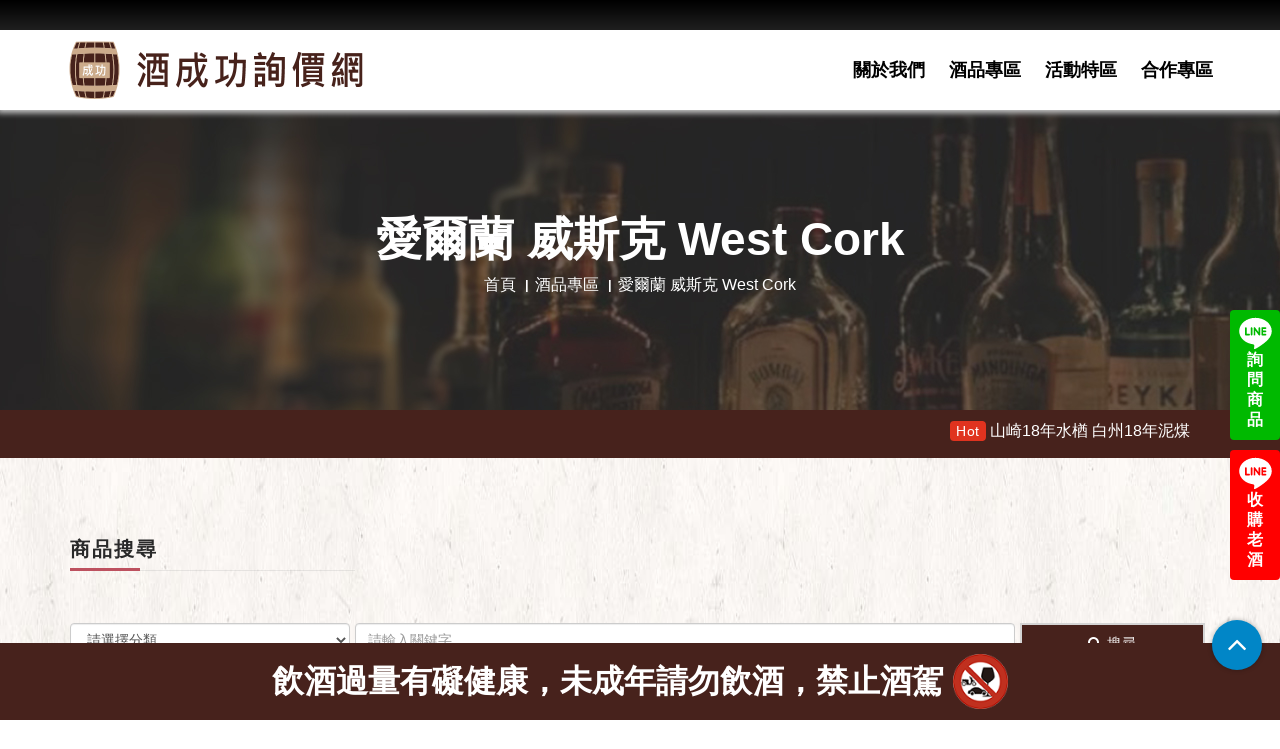

--- FILE ---
content_type: text/html; charset=utf-8
request_url: https://www.gogogo99.com.tw/tw/Products/398/%E6%84%9B%E7%88%BE%E8%98%AD-%E5%A8%81%E6%96%AF%E5%85%8B-West-Cork
body_size: 97974
content:
<!DOCTYPE html>
<html dir="ltr" lang="zh-Hant-TW">
<head>
    <meta charset="utf-8">
    <title>愛爾蘭 威斯克 West Cork | 酒成功詢價網</title>
    <meta name="keyword" content="愛爾蘭 威斯克 West Cork">
    <meta name="description" content="歡迎來到酒成功詢價網，本網提供愛爾蘭 威斯克 West Cork專業詢價及優質服務，更多優惠資訊立即加入Line詢問愛爾蘭 威斯克 West Cork，酒成功總有一款屬於你的酒。">
    <meta name="author" content="酒成功詢價網">
    <!-- og 設定 -->
    <meta property="og:title" content="愛爾蘭 威斯克 West Cork | 酒成功詢價網">
    <meta property="og:description" content="歡迎來到酒成功詢價網，本網提供愛爾蘭 威斯克 West Cork專業詢價及優質服務，更多優惠資訊立即加入Line詢問愛爾蘭 威斯克 West Cork，酒成功總有一款屬於你的酒。">
    <meta property="og:url" content="https://www.gogogo99.com.tw/tw/Products/398/%E6%84%9B%E7%88%BE%E8%98%AD-%E5%A8%81%E6%96%AF%E5%85%8B-West-Cork">
    <meta property="og:site_name" content="首頁 - 酒成功詢價網">
    <meta property="og:type" content="website">
    <meta name="viewport" content="width=device-width, initial-scale=1.0">
    <!-- Styles -->
    <link rel="stylesheet" href="/frontdesk/js/bootstrap/css/bootstrap.css">
    <link rel="stylesheet" href="/frontdesk/fonts/font-awesome/css/font-awesome.css">
    <link rel="stylesheet" href="/frontdesk/css/style2.css">
    <link rel="stylesheet" href="/frontdesk/css/style.css">
    <link rel="stylesheet" href="/frontdesk/css/responsive.css">
    <link rel="stylesheet" href="/frontdesk/js/wow/animate.css">
    <link rel="stylesheet" href="/frontdesk/css/slick.css">
    <!-- icon-->
    <link rel="apple-touch-icon" sizes="57x57" href="/frontdesk/img/icon/apple-icon-57x57.png">
    <link rel="apple-touch-icon" sizes="60x60" href="/frontdesk/img/icon/apple-icon-60x60.png">
    <link rel="apple-touch-icon" sizes="72x72" href="/frontdesk/img/icon/apple-icon-72x72.png">
    <link rel="apple-touch-icon" sizes="76x76" href="/frontdesk/img/icon/apple-icon-76x76.png">
    <link rel="apple-touch-icon" sizes="114x114" href="/frontdesk/img/icon/apple-icon-114x114.png">
    <link rel="apple-touch-icon" sizes="120x120" href="/frontdesk/img/icon/apple-icon-120x120.png">
    <link rel="apple-touch-icon" sizes="144x144" href="/frontdesk/img/icon/apple-icon-144x144.png">
    <link rel="apple-touch-icon" sizes="152x152" href="/frontdesk/img/icon/apple-icon-152x152.png">
    <link rel="apple-touch-icon" sizes="180x180" href="/frontdesk/img/icon/apple-icon-180x180.png">
    <link rel="icon" type="image/png" sizes="192x192" href="/frontdesk/img/icon/android-icon-192x192.png">
    <link rel="icon" type="image/png" sizes="32x32" href="/frontdesk/img/icon/favicon-32x32.png">
    <link rel="icon" type="image/png" sizes="96x96" href="/frontdesk/img/icon/favicon-96x96.png">
    <link rel="icon" type="image/png" sizes="16x16" href="/frontdesk/img/icon/favicon-16x16.png">
    <meta name="msapplication-TileColor" content="#ffffff">
    <meta name="msapplication-TileImage" content="img/icon/ms-icon-144x144.png">
    <meta name="theme-color" content="#ffffff">
    <script src="/frontdesk/js/jquery.min.js"></script>
</head>

<body>
    <div class="right_link">
                <a href="https://lin.ee/wrXT1eW" target="_blank" class="line1">
                    <img src="/frontdesk/img/line.svg" alt="詢問商品">
                    <span class="line-text">詢問商品</span>
                </a>
                <a href="https://line.me/ti/p/ZeQUkfYV-u" target="_blank" class="line2">
                    <img src="/frontdesk/img/line.svg" alt="收購老酒">
                    <span class="line-text">收購老酒</span>
                </a>

    </div>
    <div class="theme-layout">
        <header class="stick">
            <div class="header-top"></div>
            <div class="container">
                <div class="row">
                    <div class="logo"><a href="/tw"><img src="/frontdesk/img/logo.png" alt="logo"></a></div>
                    <nav>
                        <ul class="header-nav">
                            <li><a href="/tw/About">關於我們</a></li>
                                <li><a href="/tw/Products/296">酒品專區</a></li>
                                                            <li><a href="https://www.gogogo99.com.tw/tw/News/3">活動特區</a></li>
                            <li><a href="/tw/Contact">合作專區</a></li>
                        </ul>
                    </nav>
                </div>
            </div>
        </header>
        <div class="responsive-header">
            <div class="responsive-menu">
                <div class="header-top"></div>
                <div class="logo"><a href="/tw"><img src="/frontdesk/img/logo.png" alt="logo" /></a></div>
                <span class="open-menu"><i class="fa fa-align-justify"></i></span>
                <div class="menu-links">
                    <ul>
                        <li><a href="/tw/About">關於我們</a></li>
                        <li class="menu-item-has-children">
                            <a href="#">酒品專區<i class="fa fa-angle-down ml-8"></i></a>
                            <ul>
                                    <li class="menu-item-has-children">
                                        <a href="https://www.gogogo99.com.tw/tw/Products/296/威士忌">威士忌<i class="fa fa-angle-down ml-8"></i></a>
                                        <ul>
                                                <li><a href="https://www.gogogo99.com.tw/tw/Products/297/金賓-Jim-Beam">金賓 Jim Beam</a></li>
                                                <li><a href="https://www.gogogo99.com.tw/tw/Products/537/">青島威士忌</a></li>
                                                <li><a href="https://www.gogogo99.com.tw/tw/Products/539/">洛基亞</a></li>
                                                <li><a href="https://www.gogogo99.com.tw/tw/Products/535/">英格蘭湖區</a></li>
                                                <li><a href="https://www.gogogo99.com.tw/tw/Products/314/傑克丹尼爾-Jack-Daniel">傑克丹尼爾 Jack Daniel</a></li>
                                                <li><a href="https://www.gogogo99.com.tw/tw/Products/357/班瑞克-BenRiach">班瑞克 BenRiach</a></li>
                                                <li><a href="https://www.gogogo99.com.tw/tw/Products/522/">傑克丹尼</a></li>
                                                <li><a href="https://www.gogogo99.com.tw/tw/Products/527/">裝瓶廠</a></li>
                                                <li><a href="https://www.gogogo99.com.tw/tw/Products/538/">黑松麥克勞德 產區系列</a></li>
                                                <li><a href="https://www.gogogo99.com.tw/tw/Products/321/奧徳摩爾-Ardmore">奧徳摩爾 Ardmore</a></li>
                                                <li><a href="https://www.gogogo99.com.tw/tw/Products/332/布納哈本-Bunnahabhain">布納哈本 Bunnahabhain</a></li>
                                                <li><a href="https://www.gogogo99.com.tw/tw/Products/516/">賈斯頓Samuel Gelston’s</a></li>
                                                <li><a href="https://www.gogogo99.com.tw/tw/Products/531/">格蘭莫雷Glen Moray </a></li>
                                                <li><a href="https://www.gogogo99.com.tw/tw/Products/540/">潘迪恩</a></li>
                                                <li><a href="https://www.gogogo99.com.tw/tw/Products/311/野火雞-Wild-Turkey">野火雞 Wild Turkey</a></li>
                                                <li><a href="https://www.gogogo99.com.tw/tw/Products/316/帝王-Dewars">帝王 Dewars</a></li>
                                                <li><a href="https://www.gogogo99.com.tw/tw/Products/533/">Glen Garioch 格蘭蓋瑞</a></li>
                                                <li><a href="https://www.gogogo99.com.tw/tw/Products/308/美格-Maker&#39;s-Mark">美格 Maker&#39;s Mark</a></li>
                                                <li><a href="https://www.gogogo99.com.tw/tw/Products/342/格蘭花格-Glenfarclas">格蘭花格 Glenfarclas</a></li>
                                                <li><a href="https://www.gogogo99.com.tw/tw/Products/530/">唐堡Dun Bheagan </a></li>
                                                <li><a href="https://www.gogogo99.com.tw/tw/Products/345/歐肯-Auchentoshan">歐肯特軒 Auchentoshan</a></li>
                                                <li><a href="https://www.gogogo99.com.tw/tw/Products/517/">渥福 WOODFORD</a></li>
                                                <li><a href="https://www.gogogo99.com.tw/tw/Products/528/">Bladnoch 布萊德諾赫</a></li>
                                                <li><a href="https://www.gogogo99.com.tw/tw/Products/529/">愛爾蘭 知更鳥</a></li>
                                                <li><a href="https://www.gogogo99.com.tw/tw/Products/521/">格蘭卡登</a></li>
                                                <li><a href="https://www.gogogo99.com.tw/tw/Products/523/">歐柏斯</a></li>
                                                <li><a href="https://www.gogogo99.com.tw/tw/Products/532/">黑膠TURNTABLE </a></li>
                                                <li><a href="https://www.gogogo99.com.tw/tw/Products/299/歐本-OBAN">歐本 OBAN</a></li>
                                                <li><a href="https://www.gogogo99.com.tw/tw/Products/304/布萊迪-Bruichladdich">布萊迪 Bruichladdich</a></li>
                                                <li><a href="https://www.gogogo99.com.tw/tw/Products/310/吉拉-Jura">吉拉 Jura</a></li>
                                                <li><a href="https://www.gogogo99.com.tw/tw/Products/313/羅曼德湖-Loch-Lomond">羅夢湖 Loch Lomond</a></li>
                                                <li><a href="https://www.gogogo99.com.tw/tw/Products/301/起瓦士-Chivas">起瓦士 Chivas</a></li>
                                                <li><a href="https://www.gogogo99.com.tw/tw/Products/305/格蘭哥尼-Glengoyne">格蘭哥尼 Glengoyne</a></li>
                                                <li><a href="https://www.gogogo99.com.tw/tw/Products/315/卡爾里拉-Caol-Ila">卡爾里拉 Caol Ila</a></li>
                                                <li><a href="https://www.gogogo99.com.tw/tw/Products/317/慕赫-Mortlach">慕赫 Mortlach</a></li>
                                                <li><a href="https://www.gogogo99.com.tw/tw/Products/318/亞伯樂-Aberlour">亞伯樂 Aberlour</a></li>
                                                <li><a href="https://www.gogogo99.com.tw/tw/Products/319/約翰走路-Johnnie-Walker">約翰走路 Johnnie Walker</a></li>
                                                <li><a href="https://www.gogogo99.com.tw/tw/Products/322/雅柏(阿貝)-Ardbeg">雅柏(阿貝) Ardbeg</a></li>
                                                <li><a href="https://www.gogogo99.com.tw/tw/Products/323/蘇格登-The-Singleton">蘇格登 The Singleton</a></li>
                                                <li><a href="https://www.gogogo99.com.tw/tw/Products/325/百富-The-Balvenie">百富 The Balvenie</a></li>
                                                <li><a href="https://www.gogogo99.com.tw/tw/Products/326/余市-NIKKA">余市 NIKKA</a></li>
                                                <li><a href="https://www.gogogo99.com.tw/tw/Products/327/百齡罈-Ballantine&#39;s">百齡罈 Ballantine&#39;s</a></li>
                                                <li><a href="https://www.gogogo99.com.tw/tw/Products/328/三得利-SUNTORY">三得利 SUNTORY</a></li>
                                                <li><a href="https://www.gogogo99.com.tw/tw/Products/329/格蘭多納-Glendronach">格蘭多納 Glendronach</a></li>
                                                <li><a href="https://www.gogogo99.com.tw/tw/Products/330/格蘭利威-The-Glenlivet">格蘭利威 The Glenlivet</a></li>
                                                <li><a href="https://www.gogogo99.com.tw/tw/Products/331/帝亞吉歐-Diageo">帝亞吉歐 Diageo</a></li>
                                                <li><a href="https://www.gogogo99.com.tw/tw/Products/333/波摩-Bowmore">波摩 Bowmore</a></li>
                                                <li><a href="https://www.gogogo99.com.tw/tw/Products/334/皇家禮炮-ROYAL-SALUTE">皇家禮炮 ROYAL SALUTE</a></li>
                                                <li><a href="https://www.gogogo99.com.tw/tw/Products/335/格蘭傑-Glenmorangie">格蘭傑 Glenmorangie</a></li>
                                                <li><a href="https://www.gogogo99.com.tw/tw/Products/336/威海指南針-Compass-Box">威海指南針 Compass Box</a></li>
                                                <li><a href="https://www.gogogo99.com.tw/tw/Products/337/仕高利達-Scottish-Leader">仕高利達 Scottish Leader</a></li>
                                                <li><a href="https://www.gogogo99.com.tw/tw/Products/338/大摩-Dalmore">大摩 Dalmore</a></li>
                                                <li><a href="https://www.gogogo99.com.tw/tw/Products/339/麥卡倫-Macallan">麥卡倫 Macallan</a></li>
                                                <li><a href="https://www.gogogo99.com.tw/tw/Products/340/威雀-The-Famous-Grouse">威雀 The Famous Grouse</a></li>
                                                <li><a href="https://www.gogogo99.com.tw/tw/Products/341/格蘭菲迪-Glenfiddich">格蘭菲迪 Glenfiddich</a></li>
                                                <li><a href="https://www.gogogo99.com.tw/tw/Products/344/拉弗格-Laphroaig">拉弗格 Laphroaig</a></li>
                                                <li><a href="https://www.gogogo99.com.tw/tw/Products/346/塔木嶺-Tamnavulin">塔木嶺 Tamnavulin</a></li>
                                                <li><a href="https://www.gogogo99.com.tw/tw/Products/347/白州-Hakushu">白州 Hakushu</a></li>
                                                <li><a href="https://www.gogogo99.com.tw/tw/Products/348/響-HIBIKI">響 HIBIKI</a></li>
                                                <li><a href="https://www.gogogo99.com.tw/tw/Products/349/山崎-YAMAZAKI">山崎 YAMAZAKI</a></li>
                                                <li><a href="https://www.gogogo99.com.tw/tw/Products/350/噶瑪蘭-Kavalan">噶瑪蘭 Kavalan</a></li>
                                                <li><a href="https://www.gogogo99.com.tw/tw/Products/351/高原騎士-Highland-Park">高原騎士 Highland Park</a></li>
                                                <li><a href="https://www.gogogo99.com.tw/tw/Products/352/格蘭冠-Glen-Grant">格蘭冠 Glen Grant</a></li>
                                                <li><a href="https://www.gogogo99.com.tw/tw/Products/354/魁列奇-Craigellachie">魁列奇 Craigellachie</a></li>
                                                <li><a href="https://www.gogogo99.com.tw/tw/Products/355/泰斯卡(大力斯可)-Talisker">泰斯卡Talisker</a></li>
                                                <li><a href="https://www.gogogo99.com.tw/tw/Products/358/愛倫-Arran">愛倫 Arran</a></li>
                                                <li><a href="https://www.gogogo99.com.tw/tw/Products/359/汀士頓-Deanston">汀士頓 Deanston</a></li>
                                                <li><a href="https://www.gogogo99.com.tw/tw/Products/360/艾柏迪-Aberfeldy">艾柏迪 Aberfeldy</a></li>
                                                <li><a href="https://www.gogogo99.com.tw/tw/Products/361/雅墨-Aultmore">雅墨 Aultmore</a></li>
                                                <li><a href="https://www.gogogo99.com.tw/tw/Products/362/富特尼-OldPulteney">富特尼 OldPulteney</a></li>
                                                <li><a href="https://www.gogogo99.com.tw/tw/Products/363/湯瑪丁-Tomatin">湯瑪丁 Tomatin</a></li>
                                                <li><a href="https://www.gogogo99.com.tw/tw/Products/364/邑極摩-Inchmurrin">邑極摩 Inchmurrin</a></li>
                                                <li><a href="https://www.gogogo99.com.tw/tw/Products/365/達爾維尼-Dalwhinnie">達爾維尼 Dalwhinnie</a></li>
                                                <li><a href="https://www.gogogo99.com.tw/tw/Products/366/克拉格摩爾-Cragganmore">克拉格摩爾 Cragganmore</a></li>
                                                <li><a href="https://www.gogogo99.com.tw/tw/Products/367/格蘭昆奇-Glenkinchie">格蘭昆奇 Glenkinchie</a></li>
                                                <li><a href="https://www.gogogo99.com.tw/tw/Products/368/里爵-Ledaig">里爵 Ledaig</a></li>
                                                <li><a href="https://www.gogogo99.com.tw/tw/Products/369/格蘭格拉索-Glenglassaugh">格蘭格拉索Glenglassaugh</a></li>
                                                <li><a href="https://www.gogogo99.com.tw/tw/Products/371/齊侯門-Kilchoman">齊侯門 Kilchoman</a></li>
                                                <li><a href="https://www.gogogo99.com.tw/tw/Products/372/布什米爾-Bushmills">布什米爾 Bushmills</a></li>
                                                <li><a href="https://www.gogogo99.com.tw/tw/Products/373/雅沐特-Amrut">雅沐特 Amrut</a></li>
                                                <li><a href="https://www.gogogo99.com.tw/tw/Products/375/安努克-anCnoc">安努克 anCnoc</a></li>
                                                <li><a href="https://www.gogogo99.com.tw/tw/Products/376/羅素大師-Russell">羅素大師 Russell</a></li>
                                                <li><a href="https://www.gogogo99.com.tw/tw/Products/378/酷選大師-The-Cooper’s-Choice">酷選大師 The Cooper’s Choice</a></li>
                                                <li><a href="https://www.gogogo99.com.tw/tw/Products/380/百樂門-Benromach">百樂門 Benromach</a></li>
                                                <li><a href="https://www.gogogo99.com.tw/tw/Products/381/費特肯-Fettercairn">費特肯 Fettercairn</a></li>
                                                <li><a href="https://www.gogogo99.com.tw/tw/Products/383/貝瑞萃選-Berry-Bros--Rudd">貝瑞萃選 Berry Bros &amp; Rudd</a></li>
                                                <li><a href="https://www.gogogo99.com.tw/tw/Products/384/黑蛇-Blackadder">黑蛇 Blackadder</a></li>
                                                <li><a href="https://www.gogogo99.com.tw/tw/Products/385/雲頂-SPRINGBANK">雲頂 SPRINGBANK</a></li>
                                                <li><a href="https://www.gogogo99.com.tw/tw/Products/387/獵人嵐-Hunter-Laing">獵人嵐 Hunter Laing</a></li>
                                                <li><a href="https://www.gogogo99.com.tw/tw/Products/388/托本莫瑞-Tobermory">托本莫瑞 Tobermory</a></li>
                                                <li><a href="https://www.gogogo99.com.tw/tw/Products/389/納坎度-Knockando">納坎度 Knockando</a></li>
                                                <li><a href="https://www.gogogo99.com.tw/tw/Products/391/甲州-Koshu">甲州 Koshu</a></li>
                                                <li><a href="https://www.gogogo99.com.tw/tw/Products/392/威列特-Willett">威列特 Willett</a></li>
                                                <li><a href="https://www.gogogo99.com.tw/tw/Products/397/道格拉斯蘭恩-Douglas-Laing--Co">道格拉斯蘭恩 Douglas Laing &amp; Co</a></li>
                                                <li><a href="https://www.gogogo99.com.tw/tw/Products/398/愛爾蘭-威斯克-West-Cork">愛爾蘭 威斯克 West Cork</a></li>
                                                <li><a href="https://www.gogogo99.com.tw/tw/Products/399/坦杜-Tamdhu">坦杜 Tamdhu</a></li>
                                                <li><a href="https://www.gogogo99.com.tw/tw/Products/401/信州岩井-Iwai">信州岩井 Iwai</a></li>
                                                <li><a href="https://www.gogogo99.com.tw/tw/Products/402/格蘭德恩-Glen-Deveron">格蘭德恩 Glen Deveron</a></li>
                                                <li><a href="https://www.gogogo99.com.tw/tw/Products/403/皇家柏克萊-ROYAL-BRACKLA">皇家柏克萊 ROYAL BRACKLA</a></li>
                                                <li><a href="https://www.gogogo99.com.tw/tw/Products/405/陀崙特-Glenturret">陀崙特 Glenturret</a></li>
                                                <li><a href="https://www.gogogo99.com.tw/tw/Products/406/卡杜-Cardhu">卡杜 Cardhu</a></li>
                                                <li><a href="https://www.gogogo99.com.tw/tw/Products/407/首席-The-First-Editions">首席 The First Editions</a></li>
                                                <li><a href="https://www.gogogo99.com.tw/tw/Products/408/馬諦氏-Matisse">馬諦氏 Matisse</a></li>
                                                <li><a href="https://www.gogogo99.com.tw/tw/Products/412/老酋長-Chieftain&#39;s">老酋長 Chieftain&#39;s</a></li>
                                                <li><a href="https://www.gogogo99.com.tw/tw/Products/415/詩貝-Spey">詩貝 Spey</a></li>
                                                <li><a href="https://www.gogogo99.com.tw/tw/Products/417/台灣菸酒-Omar">台灣菸酒 </a></li>
                                                <li><a href="https://www.gogogo99.com.tw/tw/Products/418/樂加維林-Lagavulin">樂加維林 Lagavulin</a></li>
                                                <li><a href="https://www.gogogo99.com.tw/tw/Products/419/格蘭-Grant&#39;s	">格蘭 Grant&#39;s	</a></li>
                                                <li><a href="https://www.gogogo99.com.tw/tw/Products/420/奧特摩-Octomore">奧特摩 Octomore</a></li>
                                                <li><a href="https://www.gogogo99.com.tw/tw/Products/421/格蘭路思-Glenrothes">格蘭路思 Glenrothes</a></li>
                                                <li><a href="https://www.gogogo99.com.tw/tw/Products/428/松井-Matsui-Shuzo">松井 Matsui Shuzo</a></li>
                                                <li><a href="https://www.gogogo99.com.tw/tw/Products/431/倉吉-Kurayoshi-">倉吉 Kurayoshi </a></li>
                                                <li><a href="https://www.gogogo99.com.tw/tw/Products/435/瑞典高岸-High-Coast-">瑞典高岸 High Coast </a></li>
                                                <li><a href="https://www.gogogo99.com.tw/tw/Products/437/忍--Sinobu-">忍  Sinobu </a></li>
                                                <li><a href="https://www.gogogo99.com.tw/tw/Products/438/格蘭艾樂奇-Glen-Allachie">格蘭艾樂奇 Glen Allachie</a></li>
                                                <li><a href="https://www.gogogo99.com.tw/tw/Products/452/秩父-Chichibu">秩父 Chichibu</a></li>
                                                <li><a href="https://www.gogogo99.com.tw/tw/Products/456/四玫瑰-Four-Roses">四玫瑰 Four Roses</a></li>
                                                <li><a href="https://www.gogogo99.com.tw/tw/Products/458/蘇格蘭之星-Royal-Crystal">蘇格蘭之星 Royal Crystal</a></li>
                                                <li><a href="https://www.gogogo99.com.tw/tw/Products/460/山蹄士-Santis-Malt">山蹄士 Santis Malt</a></li>
                                                <li><a href="https://www.gogogo99.com.tw/tw/Products/461/凱多獅-Catto&#39;s">凱多獅 Catto&#39;s</a></li>
                                                <li><a href="https://www.gogogo99.com.tw/tw/Products/462/漢特-Hankey-Bannister">漢特 Hankey Bannister</a></li>
                                                <li><a href="https://www.gogogo99.com.tw/tw/Products/463/悍馬-Hammerhead-">悍馬 Hammerhead </a></li>
                                                <li><a href="https://www.gogogo99.com.tw/tw/Products/464/長濱蒸餾所-Tokinosakagura">長濱蒸餾所 Tokinosakagura</a></li>
                                                <li><a href="https://www.gogogo99.com.tw/tw/Products/465/巴布萊爾-Balblair">巴布萊爾 Balblair</a></li>
                                                <li><a href="https://www.gogogo99.com.tw/tw/Products/466/格蘭帝-Glen-Scotia">格蘭帝 Glen Scotia</a></li>
                                                <li><a href="https://www.gogogo99.com.tw/tw/Products/468/麥格瑞-Mackmyra">麥格瑞 Mackmyra</a></li>
                                                <li><a href="https://www.gogogo99.com.tw/tw/Products/470/琲立王-Bellevoye">琲立王 Bellevoye</a></li>
                                                <li><a href="https://www.gogogo99.com.tw/tw/Products/472/格拉斯哥-Glasgow-">格拉斯哥 Glasgow </a></li>
                                                <li><a href="https://www.gogogo99.com.tw/tw/Products/475/奇富-KININVIE">奇富 KININVIE</a></li>
                                                <li><a href="https://www.gogogo99.com.tw/tw/Products/476/德富-Deveron">德富 Deveron</a></li>
                                                <li><a href="https://www.gogogo99.com.tw/tw/Products/478/勞德老爹-LAUDER&#39;S">勞德老爹 LAUDER&#39;S</a></li>
                                                <li><a href="https://www.gogogo99.com.tw/tw/Products/479/蘇魔克-Smokehead">蘇魔克 Smokehead</a></li>
                                                <li><a href="https://www.gogogo99.com.tw/tw/Products/501/其他-Other">其他 Other</a></li>
                                        </ul>
                                    </li>
                                    <li class="menu-item-has-children">
                                        <a href="https://www.gogogo99.com.tw/tw/Products/2/白蘭地">白蘭地<i class="fa fa-angle-down ml-8"></i></a>
                                        <ul>
                                                <li><a href="https://www.gogogo99.com.tw/tw/Products/73/軒尼詩-Hennessy">軒尼詩 Hennessy</a></li>
                                                <li><a href="https://www.gogogo99.com.tw/tw/Products/95/人頭馬-REMY-MARTIN">人頭馬 REMY MARTIN</a></li>
                                                <li><a href="https://www.gogogo99.com.tw/tw/Products/103/拿破崙-Courvoisier">拿破崙 Courvoisier</a></li>
                                                <li><a href="https://www.gogogo99.com.tw/tw/Products/171/馬爹利-Martell">馬爹利 Martell</a></li>
                                                <li><a href="https://www.gogogo99.com.tw/tw/Products/209/聖雷米-St-Remy">聖雷米 St-Remy</a></li>
                                                <li><a href="https://www.gogogo99.com.tw/tw/Products/215/皮爾-Pierre">皮爾 Pierre</a></li>
                                                <li><a href="https://www.gogogo99.com.tw/tw/Products/276/萊爾德-Laird&#39;s">萊爾德 Laird&#39;s</a></li>
                                                <li><a href="https://www.gogogo99.com.tw/tw/Products/507/其他-Other">其他 Other</a></li>
                                        </ul>
                                    </li>
                                    <li class="menu-item-has-children">
                                        <a href="https://www.gogogo99.com.tw/tw/Products/3/中式烈酒">中式烈酒<i class="fa fa-angle-down ml-8"></i></a>
                                        <ul>
                                                <li><a href="https://www.gogogo99.com.tw/tw/Products/74/金門高粱">金門高粱</a></li>
                                                <li><a href="https://www.gogogo99.com.tw/tw/Products/541/">金門高粱生肖玉璽酒</a></li>
                                                <li><a href="https://www.gogogo99.com.tw/tw/Products/177/恆器製酒">恆器製酒</a></li>
                                                <li><a href="https://www.gogogo99.com.tw/tw/Products/199/馬祖酒廠">馬祖酒廠</a></li>
                                                <li><a href="https://www.gogogo99.com.tw/tw/Products/511/其他-Other">其他 Other</a></li>
                                        </ul>
                                    </li>
                                    <li class="menu-item-has-children">
                                        <a href="https://www.gogogo99.com.tw/tw/Products/4/香檳氣泡酒">香檳氣泡酒<i class="fa fa-angle-down ml-8"></i></a>
                                        <ul>
                                                <li><a href="https://www.gogogo99.com.tw/tw/Products/28/酩悅香檳-MO&#203;T">酩悅香檳 MO&#203;T</a></li>
                                                <li><a href="https://www.gogogo99.com.tw/tw/Products/534/">喬治傑生聯名</a></li>
                                                <li><a href="https://www.gogogo99.com.tw/tw/Products/536/">黑桃王香檳</a></li>
                                                <li><a href="https://www.gogogo99.com.tw/tw/Products/288/崗夏酒莊-Gancia-">崗夏酒莊 Gancia </a></li>
                                                <li><a href="https://www.gogogo99.com.tw/tw/Products/280/香桐-Chandon--">香桐 Chandon  </a></li>
                                                <li><a href="https://www.gogogo99.com.tw/tw/Products/275/波特嘉-Bottega">波特嘉 Bottega</a></li>
                                                <li><a href="https://www.gogogo99.com.tw/tw/Products/508/其他-Other">其他 Other</a></li>
                                        </ul>
                                    </li>
                                    <li class="menu-item-has-children">
                                        <a href="https://www.gogogo99.com.tw/tw/Products/5/葡萄酒">葡萄酒<i class="fa fa-angle-down ml-8"></i></a>
                                        <ul>
                                                <li><a href="https://www.gogogo99.com.tw/tw/Products/440/智利-Chile-">智利 Chile </a></li>
                                                <li><a href="https://www.gogogo99.com.tw/tw/Products/441/法國-France">法國 France</a></li>
                                                <li><a href="https://www.gogogo99.com.tw/tw/Products/442/義大利-Italy">義大利 Italy</a></li>
                                                <li><a href="https://www.gogogo99.com.tw/tw/Products/443/西班牙-Spain-">西班牙 Spain </a></li>
                                                <li><a href="https://www.gogogo99.com.tw/tw/Products/444/美國-United-States">美國 United States</a></li>
                                                <li><a href="https://www.gogogo99.com.tw/tw/Products/445/阿根廷-Argentina-">阿根廷 Argentina </a></li>
                                                <li><a href="https://www.gogogo99.com.tw/tw/Products/446/澳洲-Australia-">澳洲 Australia </a></li>
                                                <li><a href="https://www.gogogo99.com.tw/tw/Products/447/德國-Germany">德國 Germany</a></li>
                                                <li><a href="https://www.gogogo99.com.tw/tw/Products/448/紐西蘭-New-Zealand">紐西蘭 New Zealand</a></li>
                                                <li><a href="https://www.gogogo99.com.tw/tw/Products/449/南非-South-Africa">南非 South Africa</a></li>
                                                <li><a href="https://www.gogogo99.com.tw/tw/Products/451/日本-Japan">日本 Japan</a></li>
                                                <li><a href="https://www.gogogo99.com.tw/tw/Products/477/葡萄牙-Portugal">葡萄牙 Portugal</a></li>
                                                <li><a href="https://www.gogogo99.com.tw/tw/Products/514/其他-Other">其他 Other</a></li>
                                        </ul>
                                    </li>
                                    <li class="menu-item-has-children">
                                        <a href="https://www.gogogo99.com.tw/tw/Products/142/韓國燒酒馬格利酒">韓國燒酒/馬格利酒<i class="fa fa-angle-down ml-8"></i></a>
                                        <ul>
                                                <li><a href="https://www.gogogo99.com.tw/tw/Products/502/其他-Other">其他 Other</a></li>
                                        </ul>
                                    </li>
                                    <li class="menu-item-has-children">
                                        <a href="https://www.gogogo99.com.tw/tw/Products/6/調酒">調酒<i class="fa fa-angle-down ml-8"></i></a>
                                        <ul>
                                                <li><a href="https://www.gogogo99.com.tw/tw/Products/152/蘭姆酒-Rum">蘭姆酒 Rum</a></li>
                                                <li><a href="https://www.gogogo99.com.tw/tw/Products/153/伏特加-Vodka">伏特加 Vodka</a></li>
                                                <li><a href="https://www.gogogo99.com.tw/tw/Products/154/龐尼維爾(兔子酒)">龐尼維爾(兔子酒)</a></li>
                                                <li><a href="https://www.gogogo99.com.tw/tw/Products/159/利口酒-Liqueur">利口酒 Liqueur</a></li>
                                                <li><a href="https://www.gogogo99.com.tw/tw/Products/167/龍舌蘭--Tequila">龍舌蘭  Tequila</a></li>
                                                <li><a href="https://www.gogogo99.com.tw/tw/Products/168/琴酒-Gin">琴酒 Gin</a></li>
                                                <li><a href="https://www.gogogo99.com.tw/tw/Products/200/艾碧斯-ABSINTH">艾碧斯 ABSINTH</a></li>
                                                <li><a href="https://www.gogogo99.com.tw/tw/Products/239/香艾酒-Vermouth">香艾酒 Vermouth</a></li>
                                                <li><a href="https://www.gogogo99.com.tw/tw/Products/434/苦精">苦精</a></li>
                                                <li><a href="https://www.gogogo99.com.tw/tw/Products/505/其他-Other">其他 Other</a></li>
                                        </ul>
                                    </li>
                                    <li class="menu-item-has-children">
                                        <a href="https://www.gogogo99.com.tw/tw/Products/76/梅酒">梅酒<i class="fa fa-angle-down ml-8"></i></a>
                                        <ul>
                                                <li><a href="https://www.gogogo99.com.tw/tw/Products/149/山崎-YAMAZAKI">山崎 YAMAZAKI</a></li>
                                                <li><a href="https://www.gogogo99.com.tw/tw/Products/150/白鶴">白鶴</a></li>
                                                <li><a href="https://www.gogogo99.com.tw/tw/Products/151/蝶矢梅酒-CHOYA">蝶矢梅酒 CHOYA</a></li>
                                                <li><a href="https://www.gogogo99.com.tw/tw/Products/161/梅乃宿">梅乃宿</a></li>
                                                <li><a href="https://www.gogogo99.com.tw/tw/Products/518/">國盛中埜酒造</a></li>
                                                <li><a href="https://www.gogogo99.com.tw/tw/Products/519/">日本和歌山 SAPPORO</a></li>
                                                <li><a href="https://www.gogogo99.com.tw/tw/Products/197/月桂冠">月桂冠</a></li>
                                                <li><a href="https://www.gogogo99.com.tw/tw/Products/261/老松酒造">老松酒造</a></li>
                                                <li><a href="https://www.gogogo99.com.tw/tw/Products/509/其他-Other">其他 Other</a></li>
                                        </ul>
                                    </li>
                                    <li class="menu-item-has-children">
                                        <a href="https://www.gogogo99.com.tw/tw/Products/238/清酒燒酎">清酒/燒酎<i class="fa fa-angle-down ml-8"></i></a>
                                        <ul>
                                                <li><a href="https://www.gogogo99.com.tw/tw/Products/506/其他-Other">其他 Other</a></li>
                                        </ul>
                                    </li>
                                    <li class="menu-item-has-children">
                                        <a href="https://www.gogogo99.com.tw/tw/Products/439/果實酒">果實酒<i class="fa fa-angle-down ml-8"></i></a>
                                        <ul>
                                                <li><a href="https://www.gogogo99.com.tw/tw/Products/515/其他-Other">其他 Other</a></li>
                                                <li><a href="https://www.gogogo99.com.tw/tw/Products/520/">KAWAII SHIROI </a></li>
                                        </ul>
                                    </li>
                                    <li class="menu-item-has-children">
                                        <a href="https://www.gogogo99.com.tw/tw/Products/500/其他-Other">其他 Other<i class="fa fa-angle-down ml-8"></i></a>
                                        <ul>
                                                <li><a href="https://www.gogogo99.com.tw/tw/Products/504/其他-Other">其他 Other</a></li>
                                        </ul>
                                    </li>
                            </ul>
                        </li>
                        <li class="menu-item-has-children">
                            <a href="#">活動特區<i class="fa fa-angle-down ml-8"></i></a>
                            <ul>
                                    <li><a href="https://www.gogogo99.com.tw/tw/News/3/團購優惠">團購優惠</a></li>
                                    <li><a href="https://www.gogogo99.com.tw/tw/News/4/主題酒單">主題酒單</a></li>
                            </ul>
                        </li>
                        <li><a href="/tw/Contact">聯絡我們</a></li>
                    </ul>
                </div>
            </div>
        </div>
        

<section class="inner-page-banner block">
    <div class="container">
        <div class="row">
            <div class="col-md-12">
                <div class="breadcrumbs-area">
                    <h1>愛爾蘭 威斯克 West Cork</h1>
                    <ul>
                        <li><a href="/tw">首頁</a></li>
                        <li><a href="/tw/Productsm">酒品專區</a></li>
                        <li>愛爾蘭 威斯克 West Cork</li>
                    </ul>
                </div>
            </div>
        </div>
    </div>
</section>
<section class="news-s">
    <div class="container">
        <div class="row">
            <marquee scrollamount="7">
                    <a href="https://www.gogogo99.com.tw/tw/News_detail/50/山崎18年水楢-白州18年泥煤"><span>Hot</span>山崎18年水楢 白州18年泥煤</a>
                    <a href="https://www.gogogo99.com.tw/tw/News_detail/49/格蘭多納-甄選-第一樂章-PX"><span>Hot</span>格蘭多納 甄選 第一樂章 PX</a>
                    <a href="https://www.gogogo99.com.tw/tw/News_detail/48/大摩典藏珍稀年份系列-VINTAGE--2006----2009"><span>Hot</span>大摩典藏珍稀年份系列 VINTAGE  2006    2009</a>
                    <a href="https://www.gogogo99.com.tw/tw/News_detail/46/Super-Junior隊長利特擔任「創世者桶陳金門高粱酒-No.2」形象大使"><span>Hot</span>Super Junior隊長利特擔任「創世者桶陳金門高粱酒 No.2」形象大使</a>
                    <a href="https://www.gogogo99.com.tw/tw/News_detail/44/皇家禮炮-21年「新奢時尚系列第3代」燦金羽冠與耀紫羽冠與電翠藍限定版"><span>Hot</span>皇家禮炮 21年「新奢時尚系列第3代」燦金羽冠與耀紫羽冠與電翠藍限定版</a>
            </marquee>
        </div>
    </div>
</section>
<section class="page-bg block">
    <div class="container">
        <div class="row">
            <div class="col-md-12 col-sm-12 col-xs-12 mb-80">
                <div class="widget w2">
                    <h2 class="widget-title">商品搜尋</h2>
                </div>
                <form action="/tw/Products" method="get">
                    <div class="top-bar">
                        <div class="form-row">
                            <div class="form-group col-md-3 col-sm-3 col-xs-3">

                                <select class="form-control" name="id" style="height: 35px;">
                                    <option value="0">請選擇分類</option>
                                        <option value="296">威士忌</option>
                                        <option value="2">白蘭地</option>
                                        <option value="3">中式烈酒</option>
                                        <option value="4">香檳氣泡酒</option>
                                        <option value="5">葡萄酒</option>
                                        <option value="142">韓國燒酒/馬格利酒</option>
                                        <option value="6">調酒</option>
                                        <option value="76">梅酒</option>
                                        <option value="238">清酒/燒酎</option>
                                        <option value="439">果實酒</option>
                                        <option value="500">其他 Other</option>
                                </select>

                            </div>
                            
                            <div class="form-group col-md-7 col-sm-7 col-xs-7">
                                <input type="text" class="form-control" name="key" style="weight 100%;" placeholder="請輸入關鍵字">
                            </div>
                            <div class="form-group col-md-2 col-sm-2 col-xs-2 s-btn">
                                <button type="submit" class="btn-search" title="搜尋">
                                    <i class="fa fa-search pr-5 hidden-xs"></i>搜尋
                                </button>
                            </div>
                        </div>
                    </div>
                </form>
            </div>
            <div class="col-md-3 hidden-sm hidden-xs">
                <aside class="widget">
                    <h3 class="widget-title">酒品專區</h3>
                    <ul>
                            <li>
                                <a href="https://www.gogogo99.com.tw/tw/Products/296/威士忌">威士忌</a>
                                <button class="collapsed list-btn" data-toggle="collapse" data-target="#L_296">
                                    <i class="fa fa-angle-down"></i>
                                </button>
                                <ul class="collapse list-in" id="L_296" data-parent="">
                                        <li>
                                            <a href="https://www.gogogo99.com.tw/tw/Products/297/金賓-Jim-Beam" title="">金賓 Jim Beam</a>
                                        </li>
                                        <li>
                                            <a href="https://www.gogogo99.com.tw/tw/Products/537/" title="">青島威士忌</a>
                                        </li>
                                        <li>
                                            <a href="https://www.gogogo99.com.tw/tw/Products/539/" title="">洛基亞</a>
                                        </li>
                                        <li>
                                            <a href="https://www.gogogo99.com.tw/tw/Products/535/" title="">英格蘭湖區</a>
                                        </li>
                                        <li>
                                            <a href="https://www.gogogo99.com.tw/tw/Products/357/班瑞克-BenRiach" title="">班瑞克 BenRiach</a>
                                        </li>
                                        <li>
                                            <a href="https://www.gogogo99.com.tw/tw/Products/522/" title="">傑克丹尼</a>
                                        </li>
                                        <li>
                                            <a href="https://www.gogogo99.com.tw/tw/Products/527/" title="">裝瓶廠</a>
                                        </li>
                                        <li>
                                            <a href="https://www.gogogo99.com.tw/tw/Products/538/" title="">黑松麥克勞德 產區系列</a>
                                        </li>
                                        <li>
                                            <a href="https://www.gogogo99.com.tw/tw/Products/321/奧徳摩爾-Ardmore" title="">奧徳摩爾 Ardmore</a>
                                        </li>
                                        <li>
                                            <a href="https://www.gogogo99.com.tw/tw/Products/332/布納哈本-Bunnahabhain" title="">布納哈本 Bunnahabhain</a>
                                        </li>
                                        <li>
                                            <a href="https://www.gogogo99.com.tw/tw/Products/516/" title="">賈斯頓Samuel Gelston’s</a>
                                        </li>
                                        <li>
                                            <a href="https://www.gogogo99.com.tw/tw/Products/531/" title="">格蘭莫雷Glen Moray </a>
                                        </li>
                                        <li>
                                            <a href="https://www.gogogo99.com.tw/tw/Products/540/" title="">潘迪恩</a>
                                        </li>
                                        <li>
                                            <a href="https://www.gogogo99.com.tw/tw/Products/311/野火雞-Wild-Turkey" title="">野火雞 Wild Turkey</a>
                                        </li>
                                        <li>
                                            <a href="https://www.gogogo99.com.tw/tw/Products/316/帝王-Dewars" title="">帝王 Dewars</a>
                                        </li>
                                        <li>
                                            <a href="https://www.gogogo99.com.tw/tw/Products/533/" title="">Glen Garioch 格蘭蓋瑞</a>
                                        </li>
                                        <li>
                                            <a href="https://www.gogogo99.com.tw/tw/Products/308/美格-Maker&#39;s-Mark" title="">美格 Maker&#39;s Mark</a>
                                        </li>
                                        <li>
                                            <a href="https://www.gogogo99.com.tw/tw/Products/342/格蘭花格-Glenfarclas" title="">格蘭花格 Glenfarclas</a>
                                        </li>
                                        <li>
                                            <a href="https://www.gogogo99.com.tw/tw/Products/530/" title="">唐堡Dun Bheagan </a>
                                        </li>
                                        <li>
                                            <a href="https://www.gogogo99.com.tw/tw/Products/345/歐肯-Auchentoshan" title="">歐肯特軒 Auchentoshan</a>
                                        </li>
                                        <li>
                                            <a href="https://www.gogogo99.com.tw/tw/Products/517/" title="">渥福 WOODFORD</a>
                                        </li>
                                        <li>
                                            <a href="https://www.gogogo99.com.tw/tw/Products/528/" title="">Bladnoch 布萊德諾赫</a>
                                        </li>
                                        <li>
                                            <a href="https://www.gogogo99.com.tw/tw/Products/529/" title="">愛爾蘭 知更鳥</a>
                                        </li>
                                        <li>
                                            <a href="https://www.gogogo99.com.tw/tw/Products/521/" title="">格蘭卡登</a>
                                        </li>
                                        <li>
                                            <a href="https://www.gogogo99.com.tw/tw/Products/523/" title="">歐柏斯</a>
                                        </li>
                                        <li>
                                            <a href="https://www.gogogo99.com.tw/tw/Products/532/" title="">黑膠TURNTABLE </a>
                                        </li>
                                        <li>
                                            <a href="https://www.gogogo99.com.tw/tw/Products/299/歐本-OBAN" title="">歐本 OBAN</a>
                                        </li>
                                        <li>
                                            <a href="https://www.gogogo99.com.tw/tw/Products/304/布萊迪-Bruichladdich" title="">布萊迪 Bruichladdich</a>
                                        </li>
                                        <li>
                                            <a href="https://www.gogogo99.com.tw/tw/Products/310/吉拉-Jura" title="">吉拉 Jura</a>
                                        </li>
                                        <li>
                                            <a href="https://www.gogogo99.com.tw/tw/Products/313/羅曼德湖-Loch-Lomond" title="">羅夢湖 Loch Lomond</a>
                                        </li>
                                        <li>
                                            <a href="https://www.gogogo99.com.tw/tw/Products/301/起瓦士-Chivas" title="">起瓦士 Chivas</a>
                                        </li>
                                        <li>
                                            <a href="https://www.gogogo99.com.tw/tw/Products/305/格蘭哥尼-Glengoyne" title="">格蘭哥尼 Glengoyne</a>
                                        </li>
                                        <li>
                                            <a href="https://www.gogogo99.com.tw/tw/Products/315/卡爾里拉-Caol-Ila" title="">卡爾里拉 Caol Ila</a>
                                        </li>
                                        <li>
                                            <a href="https://www.gogogo99.com.tw/tw/Products/317/慕赫-Mortlach" title="">慕赫 Mortlach</a>
                                        </li>
                                        <li>
                                            <a href="https://www.gogogo99.com.tw/tw/Products/318/亞伯樂-Aberlour" title="">亞伯樂 Aberlour</a>
                                        </li>
                                        <li>
                                            <a href="https://www.gogogo99.com.tw/tw/Products/319/約翰走路-Johnnie-Walker" title="">約翰走路 Johnnie Walker</a>
                                        </li>
                                        <li>
                                            <a href="https://www.gogogo99.com.tw/tw/Products/322/雅柏(阿貝)-Ardbeg" title="">雅柏(阿貝) Ardbeg</a>
                                        </li>
                                        <li>
                                            <a href="https://www.gogogo99.com.tw/tw/Products/323/蘇格登-The-Singleton" title="">蘇格登 The Singleton</a>
                                        </li>
                                        <li>
                                            <a href="https://www.gogogo99.com.tw/tw/Products/325/百富-The-Balvenie" title="">百富 The Balvenie</a>
                                        </li>
                                        <li>
                                            <a href="https://www.gogogo99.com.tw/tw/Products/326/余市-NIKKA" title="">余市 NIKKA</a>
                                        </li>
                                        <li>
                                            <a href="https://www.gogogo99.com.tw/tw/Products/327/百齡罈-Ballantine&#39;s" title="">百齡罈 Ballantine&#39;s</a>
                                        </li>
                                        <li>
                                            <a href="https://www.gogogo99.com.tw/tw/Products/328/三得利-SUNTORY" title="">三得利 SUNTORY</a>
                                        </li>
                                        <li>
                                            <a href="https://www.gogogo99.com.tw/tw/Products/329/格蘭多納-Glendronach" title="">格蘭多納 Glendronach</a>
                                        </li>
                                        <li>
                                            <a href="https://www.gogogo99.com.tw/tw/Products/330/格蘭利威-The-Glenlivet" title="">格蘭利威 The Glenlivet</a>
                                        </li>
                                        <li>
                                            <a href="https://www.gogogo99.com.tw/tw/Products/333/波摩-Bowmore" title="">波摩 Bowmore</a>
                                        </li>
                                        <li>
                                            <a href="https://www.gogogo99.com.tw/tw/Products/334/皇家禮炮-ROYAL-SALUTE" title="">皇家禮炮 ROYAL SALUTE</a>
                                        </li>
                                        <li>
                                            <a href="https://www.gogogo99.com.tw/tw/Products/335/格蘭傑-Glenmorangie" title="">格蘭傑 Glenmorangie</a>
                                        </li>
                                        <li>
                                            <a href="https://www.gogogo99.com.tw/tw/Products/337/仕高利達-Scottish-Leader" title="">仕高利達 Scottish Leader</a>
                                        </li>
                                        <li>
                                            <a href="https://www.gogogo99.com.tw/tw/Products/338/大摩-Dalmore" title="">大摩 Dalmore</a>
                                        </li>
                                        <li>
                                            <a href="https://www.gogogo99.com.tw/tw/Products/339/麥卡倫-Macallan" title="">麥卡倫 Macallan</a>
                                        </li>
                                        <li>
                                            <a href="https://www.gogogo99.com.tw/tw/Products/340/威雀-The-Famous-Grouse" title="">威雀 The Famous Grouse</a>
                                        </li>
                                        <li>
                                            <a href="https://www.gogogo99.com.tw/tw/Products/341/格蘭菲迪-Glenfiddich" title="">格蘭菲迪 Glenfiddich</a>
                                        </li>
                                        <li>
                                            <a href="https://www.gogogo99.com.tw/tw/Products/344/拉弗格-Laphroaig" title="">拉弗格 Laphroaig</a>
                                        </li>
                                        <li>
                                            <a href="https://www.gogogo99.com.tw/tw/Products/346/塔木嶺-Tamnavulin" title="">塔木嶺 Tamnavulin</a>
                                        </li>
                                        <li>
                                            <a href="https://www.gogogo99.com.tw/tw/Products/347/白州-Hakushu" title="">白州 Hakushu</a>
                                        </li>
                                        <li>
                                            <a href="https://www.gogogo99.com.tw/tw/Products/348/響-HIBIKI" title="">響 HIBIKI</a>
                                        </li>
                                        <li>
                                            <a href="https://www.gogogo99.com.tw/tw/Products/349/山崎-YAMAZAKI" title="">山崎 YAMAZAKI</a>
                                        </li>
                                        <li>
                                            <a href="https://www.gogogo99.com.tw/tw/Products/350/噶瑪蘭-Kavalan" title="">噶瑪蘭 Kavalan</a>
                                        </li>
                                        <li>
                                            <a href="https://www.gogogo99.com.tw/tw/Products/351/高原騎士-Highland-Park" title="">高原騎士 Highland Park</a>
                                        </li>
                                        <li>
                                            <a href="https://www.gogogo99.com.tw/tw/Products/352/格蘭冠-Glen-Grant" title="">格蘭冠 Glen Grant</a>
                                        </li>
                                        <li>
                                            <a href="https://www.gogogo99.com.tw/tw/Products/354/魁列奇-Craigellachie" title="">魁列奇 Craigellachie</a>
                                        </li>
                                        <li>
                                            <a href="https://www.gogogo99.com.tw/tw/Products/355/泰斯卡(大力斯可)-Talisker" title="">泰斯卡Talisker</a>
                                        </li>
                                        <li>
                                            <a href="https://www.gogogo99.com.tw/tw/Products/359/汀士頓-Deanston" title="">汀士頓 Deanston</a>
                                        </li>
                                        <li>
                                            <a href="https://www.gogogo99.com.tw/tw/Products/360/艾柏迪-Aberfeldy" title="">艾柏迪 Aberfeldy</a>
                                        </li>
                                        <li>
                                            <a href="https://www.gogogo99.com.tw/tw/Products/361/雅墨-Aultmore" title="">雅墨 Aultmore</a>
                                        </li>
                                        <li>
                                            <a href="https://www.gogogo99.com.tw/tw/Products/362/富特尼-OldPulteney" title="">富特尼 OldPulteney</a>
                                        </li>
                                        <li>
                                            <a href="https://www.gogogo99.com.tw/tw/Products/363/湯瑪丁-Tomatin" title="">湯瑪丁 Tomatin</a>
                                        </li>
                                        <li>
                                            <a href="https://www.gogogo99.com.tw/tw/Products/365/達爾維尼-Dalwhinnie" title="">達爾維尼 Dalwhinnie</a>
                                        </li>
                                        <li>
                                            <a href="https://www.gogogo99.com.tw/tw/Products/366/克拉格摩爾-Cragganmore" title="">克拉格摩爾 Cragganmore</a>
                                        </li>
                                        <li>
                                            <a href="https://www.gogogo99.com.tw/tw/Products/368/里爵-Ledaig" title="">里爵 Ledaig</a>
                                        </li>
                                        <li>
                                            <a href="https://www.gogogo99.com.tw/tw/Products/369/格蘭格拉索-Glenglassaugh" title="">格蘭格拉索Glenglassaugh</a>
                                        </li>
                                        <li>
                                            <a href="https://www.gogogo99.com.tw/tw/Products/371/齊侯門-Kilchoman" title="">齊侯門 Kilchoman</a>
                                        </li>
                                        <li>
                                            <a href="https://www.gogogo99.com.tw/tw/Products/372/布什米爾-Bushmills" title="">布什米爾 Bushmills</a>
                                        </li>
                                        <li>
                                            <a href="https://www.gogogo99.com.tw/tw/Products/375/安努克-anCnoc" title="">安努克 anCnoc</a>
                                        </li>
                                        <li>
                                            <a href="https://www.gogogo99.com.tw/tw/Products/376/羅素大師-Russell" title="">羅素大師 Russell</a>
                                        </li>
                                        <li>
                                            <a href="https://www.gogogo99.com.tw/tw/Products/381/費特肯-Fettercairn" title="">費特肯 Fettercairn</a>
                                        </li>
                                        <li>
                                            <a href="https://www.gogogo99.com.tw/tw/Products/383/貝瑞萃選-Berry-Bros--Rudd" title="">貝瑞萃選 Berry Bros &amp; Rudd</a>
                                        </li>
                                        <li>
                                            <a href="https://www.gogogo99.com.tw/tw/Products/384/黑蛇-Blackadder" title="">黑蛇 Blackadder</a>
                                        </li>
                                        <li>
                                            <a href="https://www.gogogo99.com.tw/tw/Products/385/雲頂-SPRINGBANK" title="">雲頂 SPRINGBANK</a>
                                        </li>
                                        <li>
                                            <a href="https://www.gogogo99.com.tw/tw/Products/387/獵人嵐-Hunter-Laing" title="">獵人嵐 Hunter Laing</a>
                                        </li>
                                        <li>
                                            <a href="https://www.gogogo99.com.tw/tw/Products/388/托本莫瑞-Tobermory" title="">托本莫瑞 Tobermory</a>
                                        </li>
                                        <li>
                                            <a href="https://www.gogogo99.com.tw/tw/Products/389/納坎度-Knockando" title="">納坎度 Knockando</a>
                                        </li>
                                        <li>
                                            <a href="https://www.gogogo99.com.tw/tw/Products/391/甲州-Koshu" title="">甲州 Koshu</a>
                                        </li>
                                        <li>
                                            <a href="https://www.gogogo99.com.tw/tw/Products/398/愛爾蘭-威斯克-West-Cork" title="">愛爾蘭 威斯克 West Cork</a>
                                        </li>
                                        <li>
                                            <a href="https://www.gogogo99.com.tw/tw/Products/399/坦杜-Tamdhu" title="">坦杜 Tamdhu</a>
                                        </li>
                                        <li>
                                            <a href="https://www.gogogo99.com.tw/tw/Products/401/信州岩井-Iwai" title="">信州岩井 Iwai</a>
                                        </li>
                                        <li>
                                            <a href="https://www.gogogo99.com.tw/tw/Products/405/陀崙特-Glenturret" title="">陀崙特 Glenturret</a>
                                        </li>
                                        <li>
                                            <a href="https://www.gogogo99.com.tw/tw/Products/406/卡杜-Cardhu" title="">卡杜 Cardhu</a>
                                        </li>
                                        <li>
                                            <a href="https://www.gogogo99.com.tw/tw/Products/407/首席-The-First-Editions" title="">首席 The First Editions</a>
                                        </li>
                                        <li>
                                            <a href="https://www.gogogo99.com.tw/tw/Products/415/詩貝-Spey" title="">詩貝 Spey</a>
                                        </li>
                                        <li>
                                            <a href="https://www.gogogo99.com.tw/tw/Products/417/台灣菸酒-Omar" title="">台灣菸酒 </a>
                                        </li>
                                        <li>
                                            <a href="https://www.gogogo99.com.tw/tw/Products/418/樂加維林-Lagavulin" title="">樂加維林 Lagavulin</a>
                                        </li>
                                        <li>
                                            <a href="https://www.gogogo99.com.tw/tw/Products/419/格蘭-Grant&#39;s	" title="">格蘭 Grant&#39;s	</a>
                                        </li>
                                        <li>
                                            <a href="https://www.gogogo99.com.tw/tw/Products/420/奧特摩-Octomore" title="">奧特摩 Octomore</a>
                                        </li>
                                        <li>
                                            <a href="https://www.gogogo99.com.tw/tw/Products/421/格蘭路思-Glenrothes" title="">格蘭路思 Glenrothes</a>
                                        </li>
                                        <li>
                                            <a href="https://www.gogogo99.com.tw/tw/Products/428/松井-Matsui-Shuzo" title="">松井 Matsui Shuzo</a>
                                        </li>
                                        <li>
                                            <a href="https://www.gogogo99.com.tw/tw/Products/431/倉吉-Kurayoshi-" title="">倉吉 Kurayoshi </a>
                                        </li>
                                        <li>
                                            <a href="https://www.gogogo99.com.tw/tw/Products/437/忍--Sinobu-" title="">忍  Sinobu </a>
                                        </li>
                                        <li>
                                            <a href="https://www.gogogo99.com.tw/tw/Products/438/格蘭艾樂奇-Glen-Allachie" title="">格蘭艾樂奇 Glen Allachie</a>
                                        </li>
                                        <li>
                                            <a href="https://www.gogogo99.com.tw/tw/Products/452/秩父-Chichibu" title="">秩父 Chichibu</a>
                                        </li>
                                        <li>
                                            <a href="https://www.gogogo99.com.tw/tw/Products/456/四玫瑰-Four-Roses" title="">四玫瑰 Four Roses</a>
                                        </li>
                                        <li>
                                            <a href="https://www.gogogo99.com.tw/tw/Products/458/蘇格蘭之星-Royal-Crystal" title="">蘇格蘭之星 Royal Crystal</a>
                                        </li>
                                        <li>
                                            <a href="https://www.gogogo99.com.tw/tw/Products/460/山蹄士-Santis-Malt" title="">山蹄士 Santis Malt</a>
                                        </li>
                                        <li>
                                            <a href="https://www.gogogo99.com.tw/tw/Products/462/漢特-Hankey-Bannister" title="">漢特 Hankey Bannister</a>
                                        </li>
                                        <li>
                                            <a href="https://www.gogogo99.com.tw/tw/Products/463/悍馬-Hammerhead-" title="">悍馬 Hammerhead </a>
                                        </li>
                                        <li>
                                            <a href="https://www.gogogo99.com.tw/tw/Products/464/長濱蒸餾所-Tokinosakagura" title="">長濱蒸餾所 Tokinosakagura</a>
                                        </li>
                                        <li>
                                            <a href="https://www.gogogo99.com.tw/tw/Products/465/巴布萊爾-Balblair" title="">巴布萊爾 Balblair</a>
                                        </li>
                                        <li>
                                            <a href="https://www.gogogo99.com.tw/tw/Products/466/格蘭帝-Glen-Scotia" title="">格蘭帝 Glen Scotia</a>
                                        </li>
                                        <li>
                                            <a href="https://www.gogogo99.com.tw/tw/Products/468/麥格瑞-Mackmyra" title="">麥格瑞 Mackmyra</a>
                                        </li>
                                        <li>
                                            <a href="https://www.gogogo99.com.tw/tw/Products/476/德富-Deveron" title="">德富 Deveron</a>
                                        </li>
                                        <li>
                                            <a href="https://www.gogogo99.com.tw/tw/Products/478/勞德老爹-LAUDER&#39;S" title="">勞德老爹 LAUDER&#39;S</a>
                                        </li>
                                        <li>
                                            <a href="https://www.gogogo99.com.tw/tw/Products/501/其他-Other" title="">其他 Other</a>
                                        </li>
                                </ul>
                            </li>
                            <li>
                                <a href="https://www.gogogo99.com.tw/tw/Products/2/白蘭地">白蘭地</a>
                                <button class="collapsed list-btn" data-toggle="collapse" data-target="#L_2">
                                    <i class="fa fa-angle-down"></i>
                                </button>
                                <ul class="collapse list-in" id="L_2" data-parent="">
                                        <li>
                                            <a href="https://www.gogogo99.com.tw/tw/Products/73/軒尼詩-Hennessy" title="">軒尼詩 Hennessy</a>
                                        </li>
                                        <li>
                                            <a href="https://www.gogogo99.com.tw/tw/Products/95/人頭馬-REMY-MARTIN" title="">人頭馬 REMY MARTIN</a>
                                        </li>
                                        <li>
                                            <a href="https://www.gogogo99.com.tw/tw/Products/103/拿破崙-Courvoisier" title="">拿破崙 Courvoisier</a>
                                        </li>
                                        <li>
                                            <a href="https://www.gogogo99.com.tw/tw/Products/171/馬爹利-Martell" title="">馬爹利 Martell</a>
                                        </li>
                                        <li>
                                            <a href="https://www.gogogo99.com.tw/tw/Products/209/聖雷米-St-Remy" title="">聖雷米 St-Remy</a>
                                        </li>
                                </ul>
                            </li>
                            <li>
                                <a href="https://www.gogogo99.com.tw/tw/Products/3/中式烈酒">中式烈酒</a>
                                <button class="collapsed list-btn" data-toggle="collapse" data-target="#L_3">
                                    <i class="fa fa-angle-down"></i>
                                </button>
                                <ul class="collapse list-in" id="L_3" data-parent="">
                                        <li>
                                            <a href="https://www.gogogo99.com.tw/tw/Products/74/金門高粱" title="">金門高粱</a>
                                        </li>
                                        <li>
                                            <a href="https://www.gogogo99.com.tw/tw/Products/541/" title="">金門高粱生肖玉璽酒</a>
                                        </li>
                                        <li>
                                            <a href="https://www.gogogo99.com.tw/tw/Products/177/恆器製酒" title="">恆器製酒</a>
                                        </li>
                                        <li>
                                            <a href="https://www.gogogo99.com.tw/tw/Products/199/馬祖酒廠" title="">馬祖酒廠</a>
                                        </li>
                                </ul>
                            </li>
                            <li>
                                <a href="https://www.gogogo99.com.tw/tw/Products/4/香檳氣泡酒">香檳氣泡酒</a>
                                <button class="collapsed list-btn" data-toggle="collapse" data-target="#L_4">
                                    <i class="fa fa-angle-down"></i>
                                </button>
                                <ul class="collapse list-in" id="L_4" data-parent="">
                                        <li>
                                            <a href="https://www.gogogo99.com.tw/tw/Products/28/酩悅香檳-MO&#203;T" title="">酩悅香檳 MO&#203;T</a>
                                        </li>
                                        <li>
                                            <a href="https://www.gogogo99.com.tw/tw/Products/534/" title="">喬治傑生聯名</a>
                                        </li>
                                        <li>
                                            <a href="https://www.gogogo99.com.tw/tw/Products/536/" title="">黑桃王香檳</a>
                                        </li>
                                        <li>
                                            <a href="https://www.gogogo99.com.tw/tw/Products/288/崗夏酒莊-Gancia-" title="">崗夏酒莊 Gancia </a>
                                        </li>
                                        <li>
                                            <a href="https://www.gogogo99.com.tw/tw/Products/280/香桐-Chandon--" title="">香桐 Chandon  </a>
                                        </li>
                                        <li>
                                            <a href="https://www.gogogo99.com.tw/tw/Products/275/波特嘉-Bottega" title="">波特嘉 Bottega</a>
                                        </li>
                                        <li>
                                            <a href="https://www.gogogo99.com.tw/tw/Products/508/其他-Other" title="">其他 Other</a>
                                        </li>
                                </ul>
                            </li>
                            <li>
                                <a href="https://www.gogogo99.com.tw/tw/Products/5/葡萄酒">葡萄酒</a>
                                <button class="collapsed list-btn" data-toggle="collapse" data-target="#L_5">
                                    <i class="fa fa-angle-down"></i>
                                </button>
                                <ul class="collapse list-in" id="L_5" data-parent="">
                                        <li>
                                            <a href="https://www.gogogo99.com.tw/tw/Products/440/智利-Chile-" title="">智利 Chile </a>
                                        </li>
                                        <li>
                                            <a href="https://www.gogogo99.com.tw/tw/Products/441/法國-France" title="">法國 France</a>
                                        </li>
                                        <li>
                                            <a href="https://www.gogogo99.com.tw/tw/Products/442/義大利-Italy" title="">義大利 Italy</a>
                                        </li>
                                        <li>
                                            <a href="https://www.gogogo99.com.tw/tw/Products/443/西班牙-Spain-" title="">西班牙 Spain </a>
                                        </li>
                                        <li>
                                            <a href="https://www.gogogo99.com.tw/tw/Products/444/美國-United-States" title="">美國 United States</a>
                                        </li>
                                        <li>
                                            <a href="https://www.gogogo99.com.tw/tw/Products/445/阿根廷-Argentina-" title="">阿根廷 Argentina </a>
                                        </li>
                                        <li>
                                            <a href="https://www.gogogo99.com.tw/tw/Products/446/澳洲-Australia-" title="">澳洲 Australia </a>
                                        </li>
                                        <li>
                                            <a href="https://www.gogogo99.com.tw/tw/Products/447/德國-Germany" title="">德國 Germany</a>
                                        </li>
                                        <li>
                                            <a href="https://www.gogogo99.com.tw/tw/Products/448/紐西蘭-New-Zealand" title="">紐西蘭 New Zealand</a>
                                        </li>
                                        <li>
                                            <a href="https://www.gogogo99.com.tw/tw/Products/449/南非-South-Africa" title="">南非 South Africa</a>
                                        </li>
                                        <li>
                                            <a href="https://www.gogogo99.com.tw/tw/Products/451/日本-Japan" title="">日本 Japan</a>
                                        </li>
                                </ul>
                            </li>
                            <li>
                                <a href="https://www.gogogo99.com.tw/tw/Products/142/韓國燒酒馬格利酒">韓國燒酒/馬格利酒</a>
                                <button class="collapsed list-btn" data-toggle="collapse" data-target="#L_142">
                                    <i class="fa fa-angle-down"></i>
                                </button>
                                <ul class="collapse list-in" id="L_142" data-parent="">
                                        <li>
                                            <a href="https://www.gogogo99.com.tw/tw/Products/502/其他-Other" title="">其他 Other</a>
                                        </li>
                                </ul>
                            </li>
                            <li>
                                <a href="https://www.gogogo99.com.tw/tw/Products/6/調酒">調酒</a>
                                <button class="collapsed list-btn" data-toggle="collapse" data-target="#L_6">
                                    <i class="fa fa-angle-down"></i>
                                </button>
                                <ul class="collapse list-in" id="L_6" data-parent="">
                                        <li>
                                            <a href="https://www.gogogo99.com.tw/tw/Products/152/蘭姆酒-Rum" title="">蘭姆酒 Rum</a>
                                        </li>
                                        <li>
                                            <a href="https://www.gogogo99.com.tw/tw/Products/153/伏特加-Vodka" title="">伏特加 Vodka</a>
                                        </li>
                                        <li>
                                            <a href="https://www.gogogo99.com.tw/tw/Products/154/龐尼維爾(兔子酒)" title="">龐尼維爾(兔子酒)</a>
                                        </li>
                                        <li>
                                            <a href="https://www.gogogo99.com.tw/tw/Products/159/利口酒-Liqueur" title="">利口酒 Liqueur</a>
                                        </li>
                                        <li>
                                            <a href="https://www.gogogo99.com.tw/tw/Products/167/龍舌蘭--Tequila" title="">龍舌蘭  Tequila</a>
                                        </li>
                                        <li>
                                            <a href="https://www.gogogo99.com.tw/tw/Products/168/琴酒-Gin" title="">琴酒 Gin</a>
                                        </li>
                                        <li>
                                            <a href="https://www.gogogo99.com.tw/tw/Products/200/艾碧斯-ABSINTH" title="">艾碧斯 ABSINTH</a>
                                        </li>
                                        <li>
                                            <a href="https://www.gogogo99.com.tw/tw/Products/239/香艾酒-Vermouth" title="">香艾酒 Vermouth</a>
                                        </li>
                                        <li>
                                            <a href="https://www.gogogo99.com.tw/tw/Products/434/苦精" title="">苦精</a>
                                        </li>
                                        <li>
                                            <a href="https://www.gogogo99.com.tw/tw/Products/505/其他-Other" title="">其他 Other</a>
                                        </li>
                                </ul>
                            </li>
                            <li>
                                <a href="https://www.gogogo99.com.tw/tw/Products/76/梅酒">梅酒</a>
                                <button class="collapsed list-btn" data-toggle="collapse" data-target="#L_76">
                                    <i class="fa fa-angle-down"></i>
                                </button>
                                <ul class="collapse list-in" id="L_76" data-parent="">
                                        <li>
                                            <a href="https://www.gogogo99.com.tw/tw/Products/149/山崎-YAMAZAKI" title="">山崎 YAMAZAKI</a>
                                        </li>
                                        <li>
                                            <a href="https://www.gogogo99.com.tw/tw/Products/150/白鶴" title="">白鶴</a>
                                        </li>
                                        <li>
                                            <a href="https://www.gogogo99.com.tw/tw/Products/151/蝶矢梅酒-CHOYA" title="">蝶矢梅酒 CHOYA</a>
                                        </li>
                                        <li>
                                            <a href="https://www.gogogo99.com.tw/tw/Products/161/梅乃宿" title="">梅乃宿</a>
                                        </li>
                                        <li>
                                            <a href="https://www.gogogo99.com.tw/tw/Products/518/" title="">國盛中埜酒造</a>
                                        </li>
                                        <li>
                                            <a href="https://www.gogogo99.com.tw/tw/Products/519/" title="">日本和歌山 SAPPORO</a>
                                        </li>
                                        <li>
                                            <a href="https://www.gogogo99.com.tw/tw/Products/197/月桂冠" title="">月桂冠</a>
                                        </li>
                                        <li>
                                            <a href="https://www.gogogo99.com.tw/tw/Products/261/老松酒造" title="">老松酒造</a>
                                        </li>
                                        <li>
                                            <a href="https://www.gogogo99.com.tw/tw/Products/509/其他-Other" title="">其他 Other</a>
                                        </li>
                                </ul>
                            </li>
                            <li>
                                <a href="https://www.gogogo99.com.tw/tw/Products/238/清酒燒酎">清酒/燒酎</a>
                                <button class="collapsed list-btn" data-toggle="collapse" data-target="#L_238">
                                    <i class="fa fa-angle-down"></i>
                                </button>
                                <ul class="collapse list-in" id="L_238" data-parent="">
                                        <li>
                                            <a href="https://www.gogogo99.com.tw/tw/Products/506/其他-Other" title="">其他 Other</a>
                                        </li>
                                </ul>
                            </li>
                            <li>
                                <a href="https://www.gogogo99.com.tw/tw/Products/439/果實酒">果實酒</a>
                                <button class="collapsed list-btn" data-toggle="collapse" data-target="#L_439">
                                    <i class="fa fa-angle-down"></i>
                                </button>
                                <ul class="collapse list-in" id="L_439" data-parent="">
                                        <li>
                                            <a href="https://www.gogogo99.com.tw/tw/Products/515/其他-Other" title="">其他 Other</a>
                                        </li>
                                        <li>
                                            <a href="https://www.gogogo99.com.tw/tw/Products/520/" title="">KAWAII SHIROI </a>
                                        </li>
                                </ul>
                            </li>
                            <li>
                                <a href="https://www.gogogo99.com.tw/tw/Products/500/其他-Other">其他 Other</a>
                                <button class="collapsed list-btn" data-toggle="collapse" data-target="#L_500">
                                    <i class="fa fa-angle-down"></i>
                                </button>
                                <ul class="collapse list-in" id="L_500" data-parent="">
                                        <li>
                                            <a href="https://www.gogogo99.com.tw/tw/Products/504/其他-Other" title="">其他 Other</a>
                                        </li>
                                </ul>
                            </li>
                    </ul>
                </aside>
            </div>
            <div class="col-md-9 col-sm-12 col-xs-12">
                <div class="col-md-12 col-sm-12 col-xs-12 page-ti wow fadeInDown">
                    <h1>愛爾蘭 威斯克 West Cork</h1>
                </div>
                <div class="col-md-12 col-sm-12 col-xs-12 " style="padding: 0 0 20px;">
                    <ul class="text-right">
                        <li style="display: inline-block;">
                            排序:
                        </li>
                        <li style="display: inline-block;">
                            <a class="active" href="/tw/Products/398?order=0">
                                預設
<i class="fa fa-angle-down"></i>                            </a>|
                        </li>
                        <li style="display: inline-block;">
                            <a class="" href="/tw/Products/398?order=1">
                                最新
                            </a>|
                        </li>
                        
                    </ul>
                </div>


                    <div class="col-md-4 col-sm-6 col-xs-12 wow fadeInUp">
                        <div class="pdt-box">
                            <a href="https://www.gogogo99.com.tw/tw/Products_detail/923/愛爾蘭威斯克62度威士忌原酒-700ml">
                                <div class="pdt-pic">
                                    <div class="pdt-img">
                                        <img src="/images/pdt2/tw/82f93731-8ba7-4575-a306-5a16fde08385.jpg" alt="愛爾蘭威斯克62度威士忌原酒 700ml (詢問優惠價)">
                                        <div class="pdt-overlay"></div>
                                    </div>
                                </div>
                                <div class="pdt-info text-center">
                                    <h2>愛爾蘭威斯克62度威士忌原酒 700ml </h2>
                                    <div class="box-price">
                                        優惠價：
                                        1080元
                                        
                                    </div>
                                </div>
                            </a>
                            <div class="text-center">
                                <button type="button" class="btn-readmore" data-toggle="modal" data-target="#exampleModalCenter">立即詢價</button>
                            </div>
                        </div>
                    </div>
                    <div class="col-md-4 col-sm-6 col-xs-12 wow fadeInUp">
                        <div class="pdt-box">
                            <a href="https://www.gogogo99.com.tw/tw/Products_detail/3600/威斯克62度威士忌&lt;平行&gt;">
                                <div class="pdt-pic">
                                    <div class="pdt-img">
                                        <img src="/images/pdt2/tw/ded712a4-1f72-4d94-bd9a-31ecc47a3526.jpg" alt="威斯克62度威士忌&lt;平行&gt;">
                                        <div class="pdt-overlay"></div>
                                    </div>
                                </div>
                                <div class="pdt-info text-center">
                                    <h2>威斯克62度威士忌&lt;平行&gt;</h2>
                                    <div class="box-price">
                                        優惠價：
                                        830元
                                        
                                    </div>
                                </div>
                            </a>
                            <div class="text-center">
                                <button type="button" class="btn-readmore" data-toggle="modal" data-target="#exampleModalCenter">立即詢價</button>
                            </div>
                        </div>
                    </div>
                        <div class="clearfix hidden-xs  hidden-lg hidden-md"></div>
                <div class="modal fade" id="exampleModalCenter" tabindex="-1" role="dialog" aria-labelledby="exampleModalCenterTitle" aria-hidden="true">
                    <div class="modal-dialog modal-dialog-centered" role="document">
                        <div class="modal-content">
                            <div class="modal-header">
                                <h4 class="modal-title" id="exampleModalLongTitle">立即詢價</h4>
                                <button type="button" class="close" data-dismiss="modal" aria-label="Close">
                                    <span aria-hidden="true">&times;</span>
                                </button>
                            </div>
                            <div class="modal-body">
                                <div class="ask-menu am1">
                                    <a href="https://lin.ee/wrXT1eW" target="_blank" role="button" class="btn btn-secondary popover-test" 
                                       title="Popover title" data-content="Popover body content is set in this attribute.">
                                        <img src="/frontdesk/img/line2.svg">加入Line
                                    </a>
                                </div>
                                <div class="ask-menu am2">
                                    <a href="tel:03-451-6317" target="_blank" role="button" class="btn btn-secondary popover-test" 
                                       title="Popover title" data-content="Popover body content is set in this attribute.">
                                    <img src="/frontdesk/img/telephone.svg">撥打電話</a>
                                </div>
                            </div>
                            <div class="modal-footer s-btn">
                                <button type="button" class="btn-search" data-dismiss="modal">關閉</button>
                            </div>
                        </div>
                    </div>
                </div>
                <div class="clearfix"></div>
                <div class="pagination-container"><ul class="pagination"><li class="active"><a>1</a></li></ul></div>
            </div>
            </div>
    </div>
</section>


<script>
    $().ready(function () {
        var id = '296';
        if (id!='') {
           // $('select[name="id"]').val(id).change();
        }
        var p = '';
        if (p != '') {
           // $('select[name="p"]').val(p).change();
        }
       // $('input[name="key"]').val('');

        $('#L_296').collapse('show')
    });
</script>
        <footer>
            <div class="ft block">
                <div class="container">
                    <div class="row">
                        <div class="col-md-12 col-sm-12 col-xs-12 text-center">
                            <img src="/frontdesk/img/ft-logo.png" class="ft-01">
                            <ul class="ft-02">
                                <li><i class="fa fa-phone"></i>電話：03-451-6317 </li>
                                <li>/</li>
                                <li><i class="fa fa-map-marker"></i>地址：桃園市中壢區成章二街200號</li>
                            </ul>
                        </div>
                        <div class="col-md-12 col-sm-12 col-xs-12 ft-03">
                            <p>Copyright © 2021 All Rights Reserved by 酒成功詢價網</p>
                        </div>
                    </div>
                </div>
            </div>
        </footer>
        <div class="alert">
            <span class="alert-text">飲酒過量有礙健康，未成年請勿飲酒，禁止酒駕</span>
            <img src="/frontdesk/img/warning.png" alt="飲酒過量有礙健康，未成年請勿飲酒，禁止酒駕">
        </div>
        <a href="#" class="scrollToTop" title="Go Top" style="display: block;"><i class="fa fa-angle-up"></i></a>
    </div>
    <script src="/frontdesk/js/jquery.slicknav.min.js"></script>
    <script src="/frontdesk/js/bootstrap/js/bootstrap.min.js"></script>
    <script src="/frontdesk/js/wow/wow.js"></script>
    <script src="/frontdesk/js/slick.min.js"></script>
    <script src="/frontdesk/js/active.js"></script>
    <script src='https://www.google.com/recaptcha/api.js'></script>
    <script type="text/javascript">
        var wow = new WOW({
            boxClass: 'wow',
            animateClass: 'animated',
            offset: 0,
            mobile: true,
            live: true
        });
        wow.init();
    </script>

    <!-- Global site tag (gtag.js) - Google Analytics -->
<script async src="https://www.googletagmanager.com/gtag/js?id=G-TYEYQF5W5F"></script>
<script>
  window.dataLayer = window.dataLayer || [];
  function gtag(){dataLayer.push(arguments);}
  gtag('js', new Date());

  gtag('config', 'G-TYEYQF5W5F');
</script>
</body>
</html>

--- FILE ---
content_type: text/css
request_url: https://www.gogogo99.com.tw/frontdesk/css/responsive.css
body_size: 417
content:
@media (min-width:768px) and (max-width:980px) {
    .responsive-header {
        display: block;
    }

    header {
        display: none;
    }

    body.move {
        margin-left: -200px;
    }

    .theme-layout {
        padding: 0 !important
    }
}



@media (max-width:767px) {
    .block .container {
        padding: 0 15px;
    }


    .responsive-header {
        display: block;
    }

    header {
        display: none;
    }

    body.move {
        margin-left: -200px;
    }


    .theme-layout {
        padding: 0 !important
    }
}